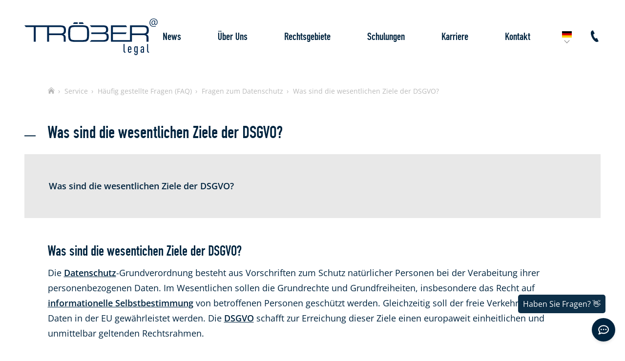

--- FILE ---
content_type: text/html
request_url: https://www.troeber.de/de/service/faq/datenschutz/was-sind-die-wesentlichen-ziele-der-dsgvo/
body_size: 4995
content:
<!DOCTYPE html><!--[if lt IE 7]><html class="no-js lt-ie9 lt-ie8 lt-ie7"> <![endif]-->
<!--[if IE 7]><html class="no-js lt-ie9 lt-ie8"> <![endif]-->
<!--[if IE 8]><html class="no-js lt-ie9"> <![endif]--><!--[if gt IE 8]><!--><html class="no-js" lang="de"><!--<![endif]--><head><meta charset="utf-8"/><title>Was sind die wesentlichen Ziele der DSGVO?</title><meta name="description" content=""/><meta name="viewport" content="width=device-width,initial-scale=1, maximum-scale=1"/><meta name="robots" content="index, follow"/><link rel="canonical" href="https://www.troeber.de/de/service/faq/datenschutz/was-sind-die-wesentlichen-ziele-der-dsgvo/"/><meta property="og:title" content="Was sind die wesentlichen Ziele der DSGVO?"/><meta property="og:description" content=""/><meta property="og:url" content="https://www.troeber.de/de/service/faq/datenschutz/was-sind-die-wesentlichen-ziele-der-dsgvo/"/><meta property="og:image" content="https://www.troeber.de/site/assets/files/1038/troeber-ra_logo-legal-blau-rechtsbuendig.svg"/><meta property="og:image:width" content="100%"/><meta property="og:image:height" content="100%"/><meta property="og:image:alt" content="Was sind die wesentlichen Ziele der DSGVO?"/><meta name="theme-color" content="#00243f"><link rel="stylesheet" href="/site/assets/pwpc/pwpc-a05c7d19fb37bfa86f0e2b0a098d6690901a0ddf.css"><link rel="icon" type="image/x-icon" href="/site/templates/images/favicon.png"></head><body itemscope itemtype="http://schema.org/WebPage" class="is--cached template--content"><div id="site" class="site--wrapper"><div id="site-navigation" class="navigation--wrapper"><div class="navigation--container"><div class="navigation--logo"><div class="logo--wrapper"><a href="https://www.troeber.de/de/" class="logo--link" title="TRÖBER@legal"><img src="https://www.troeber.de/site/assets/files/1038/troeber-ra_logo-legal-blau-rechtsbuendig.svg" class="logo--image"></a></div></div><div class="navigation--actions"><a class="navigation--phone-link" href="tel:+492519759930"><svg xmlns="http://www.w3.org/2000/svg" width="24" height="24" viewBox="0 0 24 24">
                        <path d="M20 22.621l-3.521-6.795c-.008.004-1.974.97-2.064 1.011-2.24 1.086-6.799-7.82-4.609-8.994l2.083-1.026-3.493-6.817-2.106 1.039c-7.202 3.755 4.233 25.982 11.6 22.615.121-.055 2.102-1.029 2.11-1.033z"/>
                    </svg> </a><div class="navigation--language-switch"><input type="checkbox" id="navigation--language-switch-checkbox" class="navigation--language-switch-checkbox"> <label for="navigation--language-switch-checkbox" class="navigation--language-switch-toggle"> <img src="https://www.troeber.de/site/assets/files/1007/deutschland_flagge.20x0.png" alt=""> </label><ul class="navigation--language-switch-list"><li class="navigation--language-switch-item"><a href="/de/service/faq/datenschutz/was-sind-die-wesentlichen-ziele-der-dsgvo/" class="navigation--language-switch-link">Deutsch</a></li><li class="navigation--language-switch-item"><a href="/en/service/faq/datenschutz/was-sind-die-wesentlichen-ziele-der-dsgvo/" class="navigation--language-switch-link">Englisch</a></li></ul></div><div class="navigation--toggle-wrapper"><a href="#navigation" class="navigation--toggle" aria-label="navigation"> <span class="navigation--toggle-line"></span> <span class="navigation--toggle-line"></span> <span class="navigation--toggle-line"></span> </a></div></div><nav class="navigation--list-wrapper" id="navigation"><ul itemscope itemtype="https://schema.org/SiteNavigationElement" class="navigation--list is--menu" role="navigation"><li itemprop="name" class="level--1 has--children navigation--item"><a itemprop="url" class="navigation--link" title="News" href="https://www.troeber.de/de/news/">News</a><ul class="navigation--list is--submenu"><li itemprop="name" class="level--2 navigation--item"><a itemprop="url" class="navigation--link" title="News zum Datenschutzrecht" href="https://www.troeber.de/de/news/datenschutzrecht/">News zum Datenschutzrecht</a></li><li itemprop="name" class="level--2 navigation--item"><a itemprop="url" class="navigation--link" title="News zum gewerblichen Rechtsschutz" href="https://www.troeber.de/de/news/gewerblicher-rechtsschutz/">News zum gewerblichen Rechtsschutz</a></li><li itemprop="name" class="level--2 navigation--item"><a itemprop="url" class="navigation--link" title="Kanzlei-News" href="https://www.troeber.de/de/news/kanzlei-news/">Kanzlei-News</a></li><li itemprop="name" class="level--2 navigation--item"><a itemprop="url" class="navigation--link" title="News zu unseren Events" href="https://www.troeber.de/de/news/events/">News zu unseren Events</a></li></ul></li><li itemprop="name" class="level--1 has--children navigation--item"><a itemprop="url" class="navigation--link" title="Über Uns" href="https://www.troeber.de/de/ueber-uns/">Über Uns</a><ul class="navigation--list is--submenu"><li itemprop="name" class="level--2 navigation--item"><a itemprop="url" class="navigation--link" title="Rechtsanwalt Jörn Tröber" href="https://www.troeber.de/de/ueber-uns/rechtsanwalt/">Rechtsanwalt Jörn Tröber</a></li><li itemprop="name" class="level--2 navigation--item"><a itemprop="url" class="navigation--link" title="Rechtsanwalt Niklas Lange" href="https://www.troeber.de/de/ueber-uns/rechtsanwalt-niklas-lange/">Rechtsanwalt Niklas Lange</a></li><li itemprop="name" class="level--2 navigation--item"><a itemprop="url" class="navigation--link" title="Prof. Dr. jur. Volker Lüdemann" href="https://www.troeber.de/de/ueber-uns/prof-dr-jur-ludemann/">Prof. Dr. jur. Volker Lüdemann</a></li><li itemprop="name" class="level--2 navigation--item"><a itemprop="url" class="navigation--link" title="Rechtsanwältin Christiane Uhlenbrock" href="https://www.troeber.de/de/ueber-uns/rechtsanwaltin-christiane-uhlenbrock/">Rechtsanwältin Christiane Uhlenbrock</a></li><li itemprop="name" class="level--2 navigation--item"><a itemprop="url" class="navigation--link" title="Rechtsanwältin Charlott Plett" href="https://www.troeber.de/de/ueber-uns/rechtsanwaltin-charlott-plett/">Rechtsanwältin Charlott Plett</a></li><li itemprop="name" class="level--2 navigation--item"><a itemprop="url" class="navigation--link" title="Wissenschaftliche MitarbeiterInnen" href="https://www.troeber.de/de/ueber-uns/wissenschaftliche-mitarbeiter/">Wissenschaftliche MitarbeiterInnen</a></li><li itemprop="name" class="level--2 navigation--item"><a itemprop="url" class="navigation--link" title="Office" href="https://www.troeber.de/de/ueber-uns/office/">Office</a></li><li itemprop="name" class="level--2 navigation--item"><a itemprop="url" class="navigation--link" title="Impressionen" href="https://www.troeber.de/de/ueber-uns/impressionen/">Impressionen</a></li></ul></li><li itemprop="name" class="level--1 has--children navigation--item"><a itemprop="url" class="navigation--link" title="Rechtsgebiete" href="https://www.troeber.de/de/rechtsgebiete/">Rechtsgebiete</a><ul class="navigation--list is--submenu"><li itemprop="name" class="level--2 navigation--item"><a itemprop="url" class="navigation--link" title="IT-Recht" href="https://www.troeber.de/de/rechtsgebiete/it-recht/">IT-Recht</a></li><li itemprop="name" class="level--2 navigation--item"><a itemprop="url" class="navigation--link" title="Datenschutzrecht" href="https://www.troeber.de/de/rechtsgebiete/datenschutzrecht/">Datenschutzrecht</a></li><li itemprop="name" class="level--2 navigation--item"><a itemprop="url" class="navigation--link" title="Urheberrecht" href="https://www.troeber.de/de/rechtsgebiete/urheberrecht/">Urheberrecht</a></li><li itemprop="name" class="level--2 navigation--item"><a itemprop="url" class="navigation--link" title="Medien- und Presserecht" href="https://www.troeber.de/de/rechtsgebiete/medienrecht-presserecht/">Medien- und Presserecht</a></li><li itemprop="name" class="level--2 navigation--item"><a itemprop="url" class="navigation--link" title="KI-Recht" href="https://www.troeber.de/de/rechtsgebiete/ki-recht/">KI-Recht</a></li><li itemprop="name" class="level--2 navigation--item"><a itemprop="url" class="navigation--link" title="IT-Sicherheitsrecht" href="https://www.troeber.de/de/rechtsgebiete/it-sicherheitsrecht/">IT-Sicherheitsrecht</a></li><li itemprop="name" class="level--2 navigation--item"><a itemprop="url" class="navigation--link" title="Gewerblicher Rechtsschutz" href="https://www.troeber.de/de/rechtsgebiete/gewerblicher-rechtsschutz/">Gewerblicher Rechtsschutz</a></li></ul></li><li itemprop="name" class="level--1 has--children navigation--item"><a itemprop="url" class="navigation--link" title="Schulungen" href="https://www.troeber.de/de/schulungen/">Schulungen</a><ul class="navigation--list is--submenu"><li itemprop="name" class="level--2 navigation--item"><a itemprop="url" class="navigation--link" title="Schulungen im Datenschutzrecht" href="https://www.troeber.de/de/schulungen/datenschutzrecht/">Schulungen im Datenschutzrecht</a></li><li itemprop="name" class="level--2 navigation--item"><a itemprop="url" class="navigation--link" title="Schulungen im IT-Recht" href="https://www.troeber.de/de/schulungen/it-recht/">Schulungen im IT-Recht</a></li><li itemprop="name" class="level--2 navigation--item"><a itemprop="url" class="navigation--link" title="Schulungen im KI-Recht" href="https://www.troeber.de/de/schulungen/ki-recht/">Schulungen im KI-Recht</a></li></ul></li><li itemprop="name" class="level--1 has--children navigation--item"><a itemprop="url" class="navigation--link" title="Karriere" href="https://www.troeber.de/de/karriere/">Karriere</a><ul class="navigation--list is--submenu"><li itemprop="name" class="level--2 navigation--item"><a itemprop="url" class="navigation--link" title="Anwälte" href="https://www.troeber.de/de/karriere/anwalte/">Anwälte</a></li><li itemprop="name" class="level--2 navigation--item"><a itemprop="url" class="navigation--link" title="Referendare (m/w/d)" href="https://www.troeber.de/de/karriere/referendare/">Referendare (m/w/d)</a></li><li itemprop="name" class="level--2 navigation--item"><a itemprop="url" class="navigation--link" title="Office" href="https://www.troeber.de/de/karriere/office/">Office</a></li><li itemprop="name" class="level--2 navigation--item"><a itemprop="url" class="navigation--link" title="Wissenschaftliche Mitarbeitende (m/w/d)" href="https://www.troeber.de/de/karriere/wissenschaftliche-mitarbeitende/">Wissenschaftliche Mitarbeitende (m/w/d)</a></li></ul></li><li itemprop="name" class="level--1 navigation--item"><a itemprop="url" class="navigation--link" title="Kontakt" href="https://www.troeber.de/de/kontakt/">Kontakt</a></li></ul></nav></div></div><div class="breadcrumb--wrapper"><div class="breadcrumb"><ol itemscope itemtype="http://schema.org/BreadcrumbList" class="breadcrumb--list" id="breadcrumb-inner"><li itemprop="itemListElement" itemscope itemtype="http://schema.org/ListItem" class="breadcrumb--item"><a href="https://www.troeber.de/de/" title="TRÖBER@legal" itemprop="item" class="breadcrumb--link is--home"> <span><svg xmlns="http://www.w3.org/2000/svg" width="24" height="24" viewBox="0 0 24 24"><path d="M12 6.453l9 8.375v9.172h-6v-6h-6v6h-6v-9.172l9-8.375zm12 5.695l-12-11.148-12 11.133 1.361 1.465 10.639-9.868 10.639 9.883 1.361-1.465z"/></svg> <span itemprop="name" style="position:absolute;width:1px;height:1px;overflow:hidden;clip:rect(1px,1px,1px,1px);white-space:nowrap;">Home</span> </span> </a><meta itemprop="position" content="1"/></li><li itemprop="itemListElement" itemscope itemtype="http://schema.org/ListItem" class="breadcrumb--item"><a href="https://www.troeber.de/de/service/" title="Service" itemprop="item" class="breadcrumb--link"> <span itemprop="name">Service</span> </a><meta itemprop="position" content="2"/></li><li itemprop="itemListElement" itemscope itemtype="http://schema.org/ListItem" class="breadcrumb--item"><a href="https://www.troeber.de/de/service/faq/" title="Häufig gestellte Fragen (FAQ)" itemprop="item" class="breadcrumb--link"> <span itemprop="name">Häufig gestellte Fragen (FAQ)</span> </a><meta itemprop="position" content="3"/></li><li itemprop="itemListElement" itemscope itemtype="http://schema.org/ListItem" class="breadcrumb--item"><a href="https://www.troeber.de/de/service/faq/datenschutz/" title="Fragen zum Datenschutz" itemprop="item" class="breadcrumb--link"> <span itemprop="name">Fragen zum Datenschutz</span> </a><meta itemprop="position" content="4"/></li><li itemprop="itemListElement" itemscope itemtype="http://schema.org/ListItem" class="breadcrumb--item" id="breadcrumb-last"><a href="https://www.troeber.de/de/service/faq/datenschutz/was-sind-die-wesentlichen-ziele-der-dsgvo/" title="Was sind die wesentlichen Ziele der DSGVO?" itemprop="item" class="breadcrumb--link breadcrumb--current"> <span itemprop="name">Was sind die wesentlichen Ziele der DSGVO?</span> </a><meta itemprop="position" content="5"/></li></ol></div></div><div id="site-inner"><section class="wrap"><div class="site-content content--wrapper" role="main" itemprop="mainContentOfPage"><h1 class="content--headline"><span class="inner">Was sind die wesentlichen Ziele der DSGVO?</span></h1><div class="content--subline-wrapper"><div class="content--subline-inner"><div class="content--subline"><p>Was sind die wesentlichen Ziele der DSGVO?</p></div></div></div><div class="content-elements"><div class="content-element--wrapper element--text is--container-small is--first is--last" id="was-sind-die-wesentichen-ziele-der-dsgvo-2368"><div class="text--wrapper background--transparent has--image-left"><div class="text--wysiwyg-wrapper"><h2 class="ce--headline">Was sind die wesentichen Ziele der DSGVO? </h2><div class="wysiwyg"><p>Die <a target="_blank" class="is--auto-link" href="https://www.troeber.de/service/glossar/datenschutz/">Datenschutz</a>-Grundverordnung besteht aus Vorschriften zum Schutz natürlicher Personen bei der Verabeitung ihrer personenbezogenen Daten. Im Wesentlichen sollen die Grundrechte und Grundfreiheiten, insbesondere das Recht auf <a target="_blank" class="is--auto-link" href="https://www.troeber.de/de/service/glossar/informationelle-selbstbestimmung/">informationelle Selbstbestimmung</a> von betroffenen Personen geschützt werden. Gleichzeitig soll der freie Verkehr solcher Daten in der EU gewährleistet werden. Die <a target="_blank" class="is--auto-link" href="https://www.troeber.de/de/service/glossar/dsgvo/">DSGVO</a> schafft zur Erreichung dieser Ziele einen europaweit einheitlichen und unmittelbar geltenden Rechtsrahmen.</p></div></div></div></div></div></div></section></div><script type="module">
    import Chatbot from "https://www.troeber.de/site/templates/js/flowise-embed/dist/web.js"
    Chatbot.init({
        chatflowid: "68ad384f-53e3-4c28-b3c9-d4db75ee2712",
        apiHost: "https://fw.troeber.legal",
        chatflowConfig: {
            // topK: 2
        },
        theme: {
            button: {
                backgroundColor: "#00243F",
                right: 20,
                bottom: 20,
                size: 48, // small | medium | large | number
                dragAndDrop: true,
                iconColor: "white",
                customIconSrc: "https://www.troeber.de/site/templates/images/comment-dots.svg?v=1.3",
                autoWindowOpen: {
                    autoOpen: false, //parameter to control automatic window opening
                    openDelay: 20, // Optional parameter for delay time in seconds
                    autoOpenOnMobile: false, //parameter to control automatic window opening in mobile
                    },
            },
            tooltip: {
                showTooltip: true,
                tooltipMessage: 'Haben Sie Fragen? 👋',
                tooltipBackgroundColor: 'rgba(0, 36, 63, 0.95)',
                tooltipTextColor: 'white',
                tooltipFontSize: 16,
            },
            chatWindow: {
                showTitle: true,
                title: 'TRÖBER@ Bot',
                titleAvatarSrc: 'https://www.troeber.de/site/templates/images/comment-dots-small.svg?v=1.2',
                showAgentMessages: false,
                welcomeMessage: 'Hallo! Sie haben Fragen zu unseren Leistungen? Unser TRÖBER@ Bot beantwortet Ihnen gerne automatisiert Fragen zu den Angeboten der Kanzlei. Wie wir Ihre Daten bei der Nutzung des Bots verarbeiten können Sie unserer [Datenschutzerklärung](https://www.troeber.de/de/) entnehmen. Dort finden Sie auch Informationen mit Blick auf die berufliche Verschwiegenheit.',
                errorMessage: 'Da ging leider etwas schief, bitte probieren Sie es später erneut.',
                backgroundColor: "#ffffff",
                backgroundImage: '', // If set, this will overlap the background color of the chat window.
                height: 700,
                width: 400,
                fontSize: 14,
                starterPrompts: [
                  'AGB für mein SaaS-Produkt',
                  'Datenschutzerklärung für Online-Shop',
                  'Onlinewerbung',
                  'Abmahnung',
                ], // It overrides the starter prompts set by the chat flow passed
                starterPromptFontSize: 15,
                clearChatOnReload: false, // If set to true, the chat will be cleared when the page reloads.
                botMessage: {
                    backgroundColor: "rgba(0, 36, 63, 0.04)",
                    textColor: "#303235",
                    showAvatar: true,
                    avatarSrc: "https://www.troeber.de/site/templates/images/robot-troeber-bg.svg?v=1.0",
                },
                userMessage: {
                    backgroundColor: "rgba(0, 36, 63, 0.95)",
                    textColor: "#ffffff",
                    showAvatar: true,
                    avatarSrc: "https://www.troeber.de/site/templates/images/user-troeber-bg.svg?v=1.0",
                },
                textInput: {
                    placeholder: 'Stellen Sie Ihre Frage',
                    backgroundColor: '#ffffff',
                    textColor: '#303235',
                    sendButtonColor: 'rgba(0, 36, 63, 0.95)',
                    maxChars: 300,
                    maxCharsWarningMessage: 'Formulieren Sie gerne kurz und prägnant. Es gibt ein Zeichenlimit von 300 Zeichen.',
                    autoFocus: true, // If not used, autofocus is disabled on mobile and enabled on desktop. true enables it on both, false disables it on both.
                    sendMessageSound: false,
                    // sendSoundLocation: "send_message.mp3", // If this is not used, the default sound effect will be played if sendSoundMessage is true.
                    receiveMessageSound: false,
                    // receiveSoundLocation: "receive_message.mp3", // If this is not used, the default sound effect will be played if receiveSoundMessage is true.
                },
                feedback: {
                    color: '#303235',
                },
                footer: {
                    textColor: '#303235',
                    text: 'Powered by',
                    company: 'TROEBER@ legal AI',
                    companyLink: 'https://www.troeber.de',
                }
            }
        }
    })</script><footer id="site-footer" role="contentinfo" itemscope itemtype="http://schema.org/WPFooter" class="footer--wrapper"><div class="footer--navigation-wrapper"><div class="footer--container"><ul class="footer--navigation-list"><li class="footer--navigation-item"><a href="https://www.troeber.de/de/datenschutz/" class="footer--navigation-link"><span>Datenschutz</span></a></li><li class="footer--navigation-item"><a href="https://www.troeber.de/de/impressum/" class="footer--navigation-link"><span>Impressum</span></a></li><li class="footer--navigation-item"><a href="https://www.troeber.de/de/service/" class="footer--navigation-link"><span>Service</span></a></li></ul><div class="footer--navigation-actions"><div class="footer--social"><a href="https://www.facebook.com/troeber.kanzlei" target="_blank"> <span class="icon ui-facebook"></span> <span class="icon ui-facebook-blue"></span> </a> <a href="https://www.instagram.com/troeber_legal/" target="_blank"><span class="icon ui-instagram"></span></a> <a href="https://www.xing.com/companies/tröberrechtsanwälte" target="_blank"><span class="icon ui-xing"></span></a> <a href="https://www.linkedin.com/company/tröber" target="_blank"><span class="icon ui-linkedin"></span></a></div><a href="#" class="footer--to-top"></a></div></div></div><div class="footer--container"><div class="footer--main"><div class="footer--social"><a href="https://www.facebook.com/troeber.kanzlei" target="_blank"> <span class="icon ui-facebook"></span> <span class="icon ui-facebook-blue"></span> </a> <a href="https://www.instagram.com/troeber_legal/" target="_blank"><span class="icon ui-instagram"></span></a> <a href="https://www.xing.com/companies/tröberrechtsanwälte" target="_blank"><span class="icon ui-xing"></span></a> <a href="https://www.linkedin.com/company/tröber" target="_blank"><span class="icon ui-linkedin"></span></a></div><div class="footer--main-flex"><div class="footer--logo-wrapper img--wrapper"><a href="https://www.troeber.de/de/" class="logo" title="TRÖBER@legal"> <img class="footer--logo" src="https://www.troeber.de/site/assets/files/1038/troeber-ra_logo-legal-blau-rechtsbuendig.svg" alt=""> </a></div><div itemscope itemtype="http://schema.org/LocalBusiness" class="footer--business-contact"><span itemprop="name">Tröber&nbsp;Rechtsanwaltskanzlei</span> <span class="divider"></span><div itemprop="address" itemscope itemtype="http://schema.org/PostalAddress"><span itemprop="streetAddress">Am&nbsp;Mittelhafen&nbsp;10</span> <span class="divider"></span> <span itemprop="postalCode">D-48155&nbsp;</span> <span itemprop="addressLocality">Münster</span> <span itemprop="addressCountry">DE</span></div><span class="divider"></span> <a href="tel:+492519759930"><span itemprop="telephone">+49&nbsp;251&nbsp;-&nbsp;975&nbsp;993-0</span></a><meta itemprop="image" content="https://www.troeber.de/site/assets/files/1038/troeber-ra_logo-legal-blau-rechtsbuendig.svg"></div></div></div></div></footer></div><script src="/site/assets/pwpc/pwpc-bce1aa4a596ae45ae64a68543b9496a46a2c9d0d.js" language="JavaScript" type="application/javascript" async></script></body></html>

--- FILE ---
content_type: text/css
request_url: https://www.troeber.de/site/assets/pwpc/pwpc-a05c7d19fb37bfa86f0e2b0a098d6690901a0ddf.css
body_size: 10671
content:
@charset "UTF-8";@font-face{font-display:swap;font-family:"Open Sans";font-style:normal;font-weight:900;src:url(../../templates/fonts/open-sans/open-sans-v34-latin-700.eot);src:url(../../templates/fonts/open-sans/open-sans-v34-latin-700.eot?#iefix) format("embedded-opentype"),url(../../templates/fonts/open-sans/open-sans-v34-latin-700.woff2) format("woff2"),url(../../templates/fonts/open-sans/open-sans-v34-latin-700.woff) format("woff"),url(../../templates/fonts/open-sans/open-sans-v34-latin-700.ttf) format("truetype")}@font-face{font-display:swap;font-family:"Open Sans";font-style:normal;font-weight:600;src:url(../../templates/fonts/open-sans/open-sans-v34-latin-600.eot);src:url(../../templates/fonts/open-sans/open-sans-v34-latin-600.eot?#iefix) format("embedded-opentype"),url(../../templates/fonts/open-sans/open-sans-v34-latin-600.woff2) format("woff2"),url(../../templates/fonts/open-sans/open-sans-v34-latin-600.woff) format("woff"),url(../../templates/fonts/open-sans/open-sans-v34-latin-600.ttf) format("truetype")}@font-face{font-display:swap;font-family:"Open Sans";font-style:normal;font-weight:400;src:url(../../templates/fonts/open-sans/open-sans-v34-latin-regular.eot);src:url(../../templates/fonts/open-sans/open-sans-v34-latin-regular.eot?#iefix) format("embedded-opentype"),url(../../templates/fonts/open-sans/open-sans-v34-latin-regular.woff2) format("woff2"),url(../../templates/fonts/open-sans/open-sans-v34-latin-regular.woff) format("woff"),url(../../templates/fonts/open-sans/open-sans-v34-latin-regular.ttf) format("truetype")}@font-face{font-display:swap;font-family:"Open Sans";font-style:normal;font-weight:300;src:url(../../templates/fonts/open-sans/open-sans-v35-latin-300.woff2) format("woff2")}@font-face{font-display:swap;font-family:"EngschriftDIND";font-style:normal;font-weight:bold;src:url(../../templates/fonts/2FD1E3_0_0.eot);src:url(../../templates/fonts/2FD1E3_0_0.eot?#iefix) format("embedded-opentype"),url(../../templates/fonts/2FD1E3_0_0.woff2) format("woff2"),url(../../templates/fonts/2FD1E3_0_0.woff) format("woff"),url(../../templates/fonts/2FD1E3_0_0.ttf) format("truetype")}*,*:before,*:after{box-sizing:border-box}*:focus,*:active,*:before:focus,*:before:active,*:after:focus,*:after:active{outline:0;box-shadow:none}html{height:100.1%}body{height:100%;margin:0;font-family:"Open Sans",sans-serif;font-weight:400;font-size:14px;line-height:1.75;color:#00243F;background-color:#fff;-webkit-font-smoothing:antialiased;-moz-osx-font-smoothing:grayscale}@media screen and (min-width:1920px){body{font-size:14px}}@media print{body{zoom:75%;-ms-zoom:75%}}@media (min-width:1000px){body{font-size:18px}}@media screen and (min-width:1000px) and (min-width:1920px){body{font-size:18px}}article,aside,details,figcaption,figure,footer,header,hgroup,main,nav,section,summary{display:block}audio,canvas,progress,video{display:inline-block;vertical-align:baseline}[hidden],template{display:none}a{background:transparent;color:#000;text-decoration:none}a:hover,a:focus{outline:none}img{display:block;max-width:100%;max-height:100%;border:0;width:auto;height:auto}small{font-size:80%}p{margin:0 0 20px}p:last-child{margin-bottom:0}hr{display:block;height:1px;margin:25px auto;border:0;background-color:#00243F}.container{margin:0 auto;padding:0 25px;max-width:1730px}.container::after{content:"";display:table;clear:both}.wysiwyg>*:first-child{margin-top:0}.wysiwyg>*:last-child{margin-bottom:0}.wysiwyg a{color:#00243F;font-weight:600;text-decoration:underline}.wysiwyg a:hover{color:#B9B9B9}.wysiwyg ul.ul--checked,.wysiwyg ol.ul--checked{padding:0}.wysiwyg ul.ul--checked li,.wysiwyg ol.ul--checked li{position:relative;padding:0 0 0 30px;list-style-type:none}.wysiwyg ul.ul--checked li+li,.wysiwyg ol.ul--checked li+li{margin-top:5px}.wysiwyg ul.ul--checked li:before,.wysiwyg ol.ul--checked li:before{position:absolute;top:0;left:0;content:"";background-image:url(/site/templates/images/ui/svg/check.svg);background-size:contain;display:block;width:20px;height:20px;margin:1px 8px 0 0}@media (min-width:1000px){.wysiwyg ul.ul--checked li:before,.wysiwyg ol.ul--checked li:before{margin:4px 10px 0 0;width:22px;height:22px}}.is--muted{color:#B9B9B9}h1,h2,h3,h4,h5,h6,.h1,.h2,.h3,.h4,.h5,.h6{line-height:1.2;margin:0 0 10px;padding:0;font-weight:600;font-family:"EngschriftDIND",sans-serif;-webkit-font-smoothing:antialiased}h1,.h1{font-size:47px;font-size:calc(18px + 1.5104166667vw)}@media screen and (min-width:1920px){h1,.h1{font-size:47px}}h2,.h2{font-size:38px;font-size:calc(18px + 1.0416666667vw)}@media screen and (min-width:1920px){h2,.h2{font-size:38px}}@media (min-width:1260px){h2,.h2{margin-bottom:25px}}h3,.h3{font-size:30px;font-size:calc(18px + .625vw)}@media screen and (min-width:1920px){h3,.h3{font-size:30px}}.content--headline{line-height:1;padding-left:50px;position:relative}@media (min-width:720px){.content--headline{padding-left:50px}}@media (min-width:1260px){.content--headline{padding:0;margin-bottom:20px}.content--headline .inner{max-width:1185px;width:100%;padding:0 50px;margin:0 auto;display:block}}.content--headline:before{content:"";height:2px;background-color:#00243F;width:40px;margin-right:10px;display:inline-block;transform:translateY(-380%);line-height:0;position:absolute;left:0;bottom:0}@media (min-width:1260px){.content--headline:before{transform:translateY(-580%);margin:0;margin-left:50px;width:calc((100vw - 1185px - 50px) / 2)}}@media (min-width:1730px){.content--headline:before{width:247.5px}}.site--wrapper{position:relative;display:flex;flex-direction:column;height:100%;padding-top:50px}.content--wrapper{display:block;width:100%;max-width:1730px;padding:50px 0;margin:0 auto}.content-element--wrapper{max-width:1730px;width:100%}.content-element--wrapper+.content-element--wrapper{margin-top:50px}.content-element--wrapper.has--margin-top{margin-top:50px}.content-element--wrapper.element--text.is--container-small:not(.content--subline-wrapper+.content-elements>.content-element--wrapper.element--text.is--container-small){padding-left:50px}.content--subline{font-weight:600}.content--subline-wrapper{position:relative;color:#00243F;margin:0 0 20px;background-color:#E8E8E8}@media (min-width:1000px){.content--subline-wrapper{margin:25px 50px 50px}}.content--subline-inner{max-width:1185px;padding:20px;margin:0 auto;hyphens:auto;position:relative;z-index:1}@media (min-width:1260px){.content--subline-inner{padding:50px}}.content--subline-background{position:absolute;width:100%;height:100%;top:0;left:0;opacity:.1;z-index:0}.navigation--actions{display:flex;justify-content:end;align-items:center}.navigation--language-switch{text-align:center;margin-left:10px}.navigation--language-switch-toggle{width:50px;height:50px;vertical-align:bottom;display:flex;flex-direction:column;align-items:center;justify-content:center}.navigation--language-switch-toggle:after{content:"";margin-top:2px;border-right:1px solid #818181;border-bottom:1px solid #818181;width:8px;height:8px;display:block;transform:rotate(45deg)}.navigation--language-switch-checkbox{display:none}.navigation--language-switch img{max-width:20px}.navigation--phone-link{position:relative;right:0;display:block;margin-left:auto;line-height:1}.navigation--phone-link svg{fill:#00243F}.navigation--toggle{position:relative;display:block;width:50px;height:50px}.navigation--toggle-line{position:absolute;left:13px;height:2px;width:24px;background:#00243F;display:block;transition:0.5s;transform-origin:center}.navigation--toggle-line:nth-child(1){top:18px}.navigation--toggle-line:nth-child(2){top:24px}.navigation--toggle-line:nth-child(3){top:30px}.navigation--is-active .navigation--toggle-line:nth-child(1){transform:translateY(6px) rotate(-45deg)}.navigation--is-active .navigation--toggle-line:nth-child(2){opacity:0}.navigation--is-active .navigation--toggle-line:nth-child(3){transform:translateY(-6px) rotate(45deg)}.navigation--wrapper{position:fixed;top:0;left:0;width:100%;height:50px;background-color:#fff;z-index:1000}.navigation--wrapper.navigation--is-slim{box-shadow:0 0 10px rgba(0,0,0,.1)}.navigation--container{display:flex;align-items:center;justify-content:space-between;width:100%;max-width:1730px;margin:0 auto}.navigation--logo{display:block;height:50px;padding:5px 0 5px 10px;width:auto}.navigation--logo .logo--link{display:block;height:35px}.navigation--logo .logo--image{height:100%}.navigation--list{display:block;padding:25px 20px 50px;margin:0;list-style:none;height:100%;overflow:auto}.navigation--list-wrapper{position:fixed;top:50px;left:0;width:100%;height:100%;background-color:#fff;-webkit-transform:translateX(-100%);-moz-transform:translateX(-100%);-ms-transform:translateX(-100%);-o-transform:translateX(-100%);transform:translateX(-100%);-webkit-transition:transform 0.5s;-moz-transition:transform 0.5s;-ms-transition:transform 0.5s;-o-transition:transform 0.5s;transition:transform 0.5s}.navigation--list-wrapper.is--active,.navigation--is-active .navigation--list-wrapper{-webkit-transition:transform 0.5s;-moz-transition:transform 0.5s;-ms-transition:transform 0.5s;-o-transition:transform 0.5s;transition:transform 0.5s;-webkit-transform:translateX(0);-moz-transform:translateX(0);-ms-transform:translateX(0);-o-transform:translateX(0);transform:translateX(0)}.navigation--list.is--submenu{display:none;position:fixed;top:0;left:0;width:100%;height:100%;background-color:#fff}.navigation--list.is--submenu.is--open{display:block}.level--1>.navigation--list.is--submenu{z-index:100}.level--2>.navigation--list.is--submenu{z-index:200}.level--3>.navigation--list.is--submenu{z-index:300}.level--4>.navigation--list.is--submenu{z-index:400}.level--5>.navigation--list.is--submenu{z-index:500}.level--6>.navigation--list.is--submenu{z-index:600}.level--7>.navigation--list.is--submenu{z-index:700}.level--8>.navigation--list.is--submenu{z-index:800}.navigation--item{display:block;position:relative;margin:0;padding:0;list-style:none}.navigation--link{display:block;width:100%;padding:5px 0;color:#00243F;font-family:"EngschriftDIND",sans-serif;-webkit-font-smoothing:antialiased;font-size:25px;font-size:calc(18px + .3645833333vw)}@media screen and (min-width:1920px){.navigation--link{font-size:25px}}.is--submenu .navigation--link:hover{color:#00243F}.navigation--faux-item:first-child{padding:0 10px;margin-bottom:10px;font-size:14px;background-color:#E8E8E8}@media screen and (min-width:1920px){.navigation--faux-item:first-child{font-size:14px}}.navigation--faux-link,.navigation--faux-back{display:block;width:100%;font-weight:600;padding:5px 0}.header--wrapper{display:block;width:100%;margin:0 auto;position:relative;max-width:100%;padding:0}.header--wrapper .tns-nav{display:none}.header--item{position:relative}.header--item+.header--item{display:none}.header--item-caption-wrapper{background-color:#00243F;color:#fff;padding:20px 0}.header--item-caption-headline{font-size:38px;font-size:calc(18px + 1.0416666667vw);font-family:"EngschriftDIND",sans-serif;margin-bottom:10px;line-height:1.1;padding:0 50px;-webkit-font-smoothing:antialiased}@media screen and (min-width:1920px){.header--item-caption-headline{font-size:38px}}.header--item-caption-text{padding:0 50px}.header--item-caption-link{display:inline-block;margin-top:20px;color:#fff;line-height:1;font-family:"EngschriftDIND",sans-serif;font-size:38px;font-size:calc(18px + 1.0416666667vw);-webkit-font-smoothing:antialiased;height:25px;transition:0.25s}@media screen and (min-width:1920px){.header--item-caption-link{font-size:38px}}.header--item-caption-link:before{display:inline-block;content:"";height:2px;width:40px;background-color:#fff;margin-right:5px;transition:0.25s}.header--item-caption-link:after{margin-left:5px;width:12px;height:12px;border-top:2px solid #fff;border-right:2px solid #fff;display:inline-block;content:"";transform:rotate(45deg)}.header--item-caption-link:hover{color:#fff}.header--item-caption-link:hover:before{width:50px}.header--image{display:block;width:100%;height:auto}.footer--wrapper{margin-top:auto;background-color:#00243F}.footer--container{max-width:1730px;margin:0 auto;padding:0 20px;width:100%;display:flex;justify-content:space-between;align-items:center}@media (min-width:1000px){.footer--container{padding:0 50px}}.footer--navigation-wrapper{height:50px;background-color:#B9B9B9;color:#fff}.footer--navigation-list{display:flex;padding:0;margin:0;list-style:none;justify-content:start}.footer--navigation-item+.footer--navigation-item:before{content:"|";margin:0 1px 0 5px}.footer--navigation-link{font-size:14px;color:#fff}@media screen and (min-width:1920px){.footer--navigation-link{font-size:14px}}.footer--navigation-link:hover{text-decoration:underline}.footer--to-top{width:50px;height:50px;flex-shrink:0;background-color:#00243F;display:flex;justify-content:center;align-items:center}.footer--to-top:after{width:13px;height:13px;border-top:2px solid #fff;border-right:2px solid #fff;display:inline-block;content:"";transform:rotate(-45deg) translate(-25%,25%)}.footer--social{display:none}.footer--main .footer--social{display:block;margin-top:20px;text-align:center}.footer--social a{display:inline-block;height:25px;width:25px;vertical-align:middle;margin-right:10px}.footer--social .icon{display:inherit;background-size:contain;background-repeat:no-repeat;width:100%;height:100%}.footer--social .ui-facebook{background-image:url([data-uri]);display:none}.footer--social .ui-instagram{background-image:url([data-uri])}.footer--social .ui-facebook-blue{background-image:url([data-uri])}.footer--social .ui-xing{background-image:url([data-uri])}.footer--social .ui-linkedin{background-image:url([data-uri])}.footer--main{width:100%}.footer--main-flex{padding:50px 0;color:#fff}.footer--main-flex a{color:#fff}.footer--logo{width:100%;filter:brightness(0) invert(1);max-height:80px;margin:0 auto}.footer--business-contact{margin:50px 0 0;text-align:center;white-space:nowrap}.footer--business-contact .divider{display:block}.footer--business-contact a:hover{text-decoration:underline}@media (min-width:720px){.site--wrapper{padding-top:70px}}@media (min-width:1000px){.site--wrapper{padding-top:150px}}@media (min-width:1000px){.content--wrapper{padding:50px 0 100px}}.content-element--wrapper{padding:0 20px}@media (min-width:1000px){.content-element--wrapper{padding:0 50px}}.content-element--wrapper>.content-element--wrapper{padding:0}@media (min-width:1000px){.content-element--wrapper+.content-element--wrapper{margin-top:75px}.content-element--wrapper.element--text+.content-element--wrapper.element--text{margin-top:40px}.content-element--wrapper.is--container-small{padding:0 50px;max-width:1185px;margin-left:auto;margin-right:auto}}@media (min-width:1260px){.content-element--wrapper+.content-element--wrapper{margin-top:100px}}@media screen and (min-width:1000px){.navigation--actions{order:3}}.navigation--language-switch{z-index:102;position:relative}.navigation--language-switch-checkbox:checked~.navigation--language-switch-list{display:block}.navigation--language-switch-toggle{cursor:pointer}.navigation--highlighted .navigation--language-switch-toggle{color:#fff}.navigation--language-switch-list{display:block;padding:0;margin:0;list-style:none;display:none;position:absolute;top:50px;left:50%;transform:translateX(-50%);padding:5px;line-height:1.75;background-color:#E8E8E8}.navigation--language-switch-link{font-size:18px;font-family:"EngschriftDIND",sans-serif;padding:2px 20px;display:block;color:#00243F}@media screen and (min-width:1920px){.navigation--language-switch-link{font-size:18px}}.navigation--language-switch-link:hover{background-color:#00243F;color:#fff}@media (min-width:720px){.navigation--language-switch{margin-left:20px}}@media screen and (min-width:1000px){.navigation--language-switch{order:3;margin:0 0 0 25px}}@media (min-width:1260px){.navigation--language-switch{margin:0 0 0 50px}.navigation--language-switch:hover .navigation--language-switch-list{display:block}}@media screen and (min-width:1000px){.navigation--phone-link{order:4;margin:0 0 0 20px}}@media (min-width:720px){.navigation--toggle-wrapper{margin-left:10px}}@media screen and (min-width:1000px){.navigation--toggle-wrapper{display:none}}@media (min-width:720px){.navigation--wrapper{height:70px}}@media (min-width:1000px){.navigation--wrapper{height:150px;transition:height 0.3s}.navigation--wrapper.navigation--is-slim{height:90px}}@media (min-width:1000px){.navigation--container{padding:25px;height:100%;transition:padding 0.3s}.navigation--container .navigation--logo,.navigation--container .logo--image{transition:height 0.3s}.navigation--is-slim>.navigation--container{padding:12.5px 25px}.navigation--is-slim>.navigation--container .navigation--logo,.navigation--is-slim>.navigation--container .logo--image{height:50px}}@media (min-width:1260px){.navigation--container{padding:25px 50px}.navigation--is-slim>.navigation--container{padding:12.5px 50px}}@media (min-width:720px){.navigation--logo{padding:10px 0 10px 10px;height:70px}.navigation--logo .logo--link{height:50px}}@media screen and (min-width:1000px){.navigation--logo{padding:0}}@media (min-width:1000px){.navigation--logo{height:75px}.navigation--logo .logo--link{height:75px}}@media (min-width:720px){.navigation--list-wrapper{top:70px}}@media screen and (min-width:1000px){.navigation--list-wrapper{display:block;position:relative;left:auto;top:auto;height:auto;width:auto;margin-left:auto;background-color:transparent;-webkit-transition:none;-moz-transition:none;-ms-transition:none;-o-transition:none;transition:none;-webkit-transform:none;-moz-transform:none;-ms-transform:none;-o-transform:none;transform:none}}@media screen and (min-width:1000px){.navigation--list{display:flex;align-items:center;padding:0;overflow:visible;height:auto}.navigation--list.is--submenu{position:absolute;width:300px;height:auto;padding:10px;top:100%;left:0;background-color:#E8E8E8;box-shadow:0 10px 10px -5px rgba(0,0,0,.1)}.level--1>.navigation--list.is--submenu{top:100%;left:50%;transform:translateX(-50%)}.level--1>.navigation--list.is--submenu.is--left{left:100%;transform:translateX(-100%)}.level--2>.navigation--list.is--submenu{top:0;left:100%}.level--2>.navigation--list.is--submenu.is--left{left:auto;right:100%}.level--3>.navigation--list.is--submenu{top:0;left:100%}.is--left .level--3>.navigation--list.is--submenu{left:auto;right:100%;top:0}}@media screen and (min-width:1000px){.navigation--item.level--1~.navigation--item.level--1{margin-left:50px}}@media (min-width:1260px){.navigation--item.level--1~.navigation--item.level--1{margin-left:75px}}@media screen and (min-width:1000px){.navigation--item{display:flex;width:100%;align-items:center}.navigation--item:after{position:absolute;left:50%;transform:translateX(-50%);bottom:0;height:0;width:20px;content:"";background-color:#00243F}.navigation--item.is--current:after,.navigation--item:hover:after,.navigation--item.is--parent:after{height:2px}.is--submenu .navigation--item.is--current:after,.is--submenu .navigation--item:hover:after,.is--submenu .navigation--item.is--parent:after{height:0}.is--submenu .navigation--item.is--current,.is--submenu .navigation--item:hover,.is--submenu .navigation--item.is--parent{font-weight:600}.is--submenu .navigation--item:hover:after{display:none}.navigation--item:hover>.is--submenu{display:block}}@media screen and (min-width:1000px){.level--1>.navigation--link{white-space:nowrap}}@media screen and (min-width:1000px){.is--submenu .navigation--link{font-weight:400}.is--submenu .navigation--link:hover{background-color:#00243F;color:#fff}}.navigation--link.is--current,.is--parent>.navigation--link{color:#818181}@media screen and (min-width:1000px){.navigation--link.is--current,.is--parent>.navigation--link{color:#00243F}}@media screen and (min-width:1000px){.is--submenu .navigation--link{font-size:18px;text-align:center}}@media screen and (min-width:1000px) and (min-width:1920px){.is--submenu .navigation--link{font-size:18px}}.navigation--faux-link{text-align:center;border-bottom:1px solid #00243F;margin-bottom:10px;font-weight:600;font-family:"EngschriftDIND",sans-serif;color:#00243F;font-size:30px;font-size:calc(18px + .625vw)}@media screen and (min-width:1920px){.navigation--faux-link{font-size:30px}}@media screen and (min-width:1000px){.navigation--faux-back{display:none}}.breadcrumb--wrapper{display:none}@media (min-width:720px){.breadcrumb--wrapper{display:block;width:100%;max-width:1185px;margin:25px auto 0;padding:0 20px}}@media (min-width:1000px){.breadcrumb--wrapper{padding:0 50px}}.breadcrumb--list{display:flex;flex-wrap:nowrap;padding:0;margin:0;font-size:0;list-style:none;overflow-x:auto}.breadcrumb--item{position:relative;display:inline-block;padding:0;margin:0;list-style:none;white-space:nowrap}.breadcrumb--item+.breadcrumb--item{position:relative;padding-left:20px}.breadcrumb--item+.breadcrumb--item:before{position:absolute;top:0;left:7px;content:"›";color:#B9B9B9;font-size:14px}@media screen and (min-width:1920px){.breadcrumb--item+.breadcrumb--item:before{font-size:14px}}.breadcrumb--link{display:inline-block;vertical-align:middle;color:#B9B9B9;font-size:14px}@media screen and (min-width:1920px){.breadcrumb--link{font-size:14px}}.breadcrumb--link:hover{color:#00243F}.breadcrumb--link svg{width:14px;margin-top:-2px;fill:#B9B9B9}.breadcrumb--link svg:hover{fill:#00243F}.breadcrumb--current{display:inline-block;vertical-align:middle;font-size:14px}@media screen and (min-width:1920px){.breadcrumb--current{font-size:14px}}@media (min-width:720px){.header--wrapper .tns-nav{padding-top:0;display:block;position:absolute;right:20px;top:50%;left:auto;transform:translateY(-50%)}.header--wrapper .tns-nav button{margin-bottom:10px;display:block;padding:0;width:16px;height:16px;border:1px solid #fff;background-color:#fff}.header--wrapper .tns-nav button.tns-nav-active{background-color:#00243F}}@media (min-width:1730px){.header--wrapper .tns-nav{right:50px}}@media (min-width:720px){.header--item-caption-wrapper{position:absolute;top:0;left:50%;width:50%;height:100%;z-index:100;background-color:rgba(0,36,63,.9)}}@media (min-width:720px){.header--item-caption-inner{position:absolute;bottom:50px}}@media (min-width:1260px){.header--item-caption-inner{bottom:75px}}@media (min-width:1730px){.header--item-caption-inner{width:765px;bottom:100px}}@media (min-width:1260px){.header--item-caption-headline{padding:0 75px;margin-bottom:25px}}@media (min-width:720px){.header--item-caption-text{text-overflow:ellipsis;overflow:hidden;display:-webkit-box;-webkit-line-clamp:7;-webkit-box-orient:vertical}}@media (min-width:1260px){.header--item-caption-text{padding:0 75px;display:block}}@media (min-width:720px){.header--item-caption-link{margin-top:25px;font-size:38px;font-size:calc(18px + 1.0416666667vw)}.header--item-caption-link:after{transform:rotate(45deg) translateY(-25%)}}@media screen and (min-width:720px) and (min-width:1920px){.header--item-caption-link{font-size:38px}}@media (min-width:1260px){.header--item-caption-link{margin-top:50px}.header--item-caption-link:before{width:60px;margin-right:10px}.header--item-caption-link:after{width:15px;height:15px}.header--item-caption-link:hover:before{width:70px}}@media (min-width:720px){.footer--navigation-actions{display:flex;align-items:center}}@media (min-width:720px){.footer--social{display:block}.footer--main .footer--social{display:none}.footer--social a{margin-right:25px;transition:0.25s}.footer--social a:hover{transform:scale(1.25)}.footer--social .ui-facebook{display:block}.footer--social .ui-facebook-blue{display:none}}@media (min-width:1000px){.footer--main-flex{display:flex;align-items:center;justify-content:space-between}}@media (min-width:1000px){.footer--logo-wrapper{margin-right:50px}}@media (min-width:1000px){.footer--business-contact{display:flex;margin:0;font-size:14px;letter-spacing:1px}.footer--business-contact [itemprop="address"]{display:flex}.footer--business-contact .divider{display:inline}.footer--business-contact .divider:before{content:"•";margin:0 7px}}@media screen and (min-width:1000px) and (min-width:1920px){.footer--business-contact{font-size:14px}}@media (min-width:1260px){.footer--business-contact{font-size:18px}}@media screen and (min-width:1260px) and (min-width:1920px){.footer--business-contact{font-size:18px}}.footer--to-top:hover{background-color:#818181}.blog--header{margin-bottom:50px}.pagination--wrapper{position:relative;height:50px;line-height:20px;padding:0 50px;margin-top:60px;display:flex;justify-content:center;align-items:center}.pagination--list{display:flex;padding:0;margin:0;list-style:none;padding:0;margin:0;align-items:center;justify-content:center}.pagination--item{padding:5px 2px}@media (min-width:720px){.pagination--item{padding:5px}}.pagination--link{display:block;width:25px;height:25px;line-height:25px;text-align:center;background-color:#B9B9B9;color:#fff;font-family:"EngschriftDIND",sans-serif}@media (min-width:720px){.pagination--link{width:35px;height:35px;line-height:35px}}.pagination--link.is--active{background-color:#00243F;color:#fff}.pagination--link:hover{background-color:#00243F;color:#fff}.pagination--pager{width:35px;height:35px;color:#818181;display:flex;align-items:center;justify-content:center}.pagination--pager.is--next{right:0}.pagination--pager.is--next:after{content:"";width:12px;height:12px;display:inline-block;border-top:2px solid #00243F;border-right:2px solid #00243F;transform:rotate(45deg)}.pagination--pager.is--prev{left:0}.pagination--pager.is--prev:after{content:"";width:12px;height:12px;display:inline-block;border-left:2px solid #00243F;border-bottom:2px solid #00243F;transform:rotate(45deg)}.pagination--pager-icon{position:absolute;top:50%;left:50%;margin-top:2px;transform:translate(-50%,-50%)}.training--wrapper{padding:0 20px}@media (min-width:1000px){.training--wrapper{padding:0 50px;max-width:1185px;margin:0 auto}}.training--subline{font-size:26px;font-size:calc(18px + .4166666667vw);line-height:1.5;font-weight:600}@media screen and (min-width:1920px){.training--subline{font-size:26px}}.training--list{padding:0;margin:50px 0}@media (min-width:1000px){.training--list{margin:50px auto 75px}}@media (min-width:1260px){.training--list{margin:50px auto 100px}}.training--item{list-style-type:none;display:flex;flex-direction:column;padding:10px 20px}@media (min-width:720px){.training--item{flex-direction:row;justify-content:space-between}}@media (min-width:1000px){.training--item{padding:20px 50px}}.training--item:nth-child(odd){background-color:#F7F7F7}.training--property{font-weight:900;flex-shrink:0}@media (min-width:720px){.training--property{padding-right:25px}}@media (min-width:720px){.training--value{max-width:66.66%;width:100%;flex-shrink:1}}.content-elements+.glossary{margin-top:25px}.glossary--list{margin:0 0 25px;padding:0}.glossary--item{list-style-type:none;background-color:#E8E8E8;transition:0.25s}.glossary--item+.glossary--item{margin-top:10px}.glossary--item:hover .glossary--link,.glossary--item:hover .glossary--link::after,.glossary--item.is--active .glossary--link,.glossary--item.is--active .glossary--link::after{color:#fff}.glossary--item:hover .glossary--link,.glossary--item.is--active .glossary--link{background:#00243F}.glossary--headline{font-size:38px;font-size:calc(18px + 1.0416666667vw);font-family:"EngschriftDIND",sans-serif;font-weight:600;list-style-type:none}@media screen and (min-width:1920px){.glossary--headline{font-size:38px}}.glossary--item+.glossary--headline{margin-top:25px}.glossary--link{display:flex;justify-content:space-between;align-items:center;padding:5px}@media (min-width:720px){.glossary--link{padding:10px 20px}}.is--active .glossary--link{color:#fff}.is--active .glossary--link .label{font-weight:900}.glossary--link:after{content:"+";display:inline-block;color:#00243F;font-size:30px;font-size:calc(18px + .625vw);line-height:1}@media screen and (min-width:1920px){.glossary--link:after{font-size:30px}}.is--active .glossary--link:after{content:"−";color:#fff}.glossary--content{overflow:hidden;max-height:0;transition:max-height 0.25s}.glossary--text{padding:5px}@media (min-width:720px){.glossary--text{padding:10px 20px}}.glossary--popup-item{position:absolute;z-index:999;background-color:#00243F;color:#fff;padding:10px 15px;font-size:14px;max-width:500px;hyphens:auto}@media screen and (min-width:1920px){.glossary--popup-item{font-size:14px}}.glossary--popup-item:after{position:absolute;top:100%;left:50%;transform:translateX(-50%);width:20px;height:10px;display:block;content:"";background-color:#00243F;clip-path:polygon(0 0,100% 0,50% 100%)}.glossary--popup-item.is--underneath:after{top:auto;bottom:100%;clip-path:polygon(50% 0,100% 100%,0 100%)}*,*:before,*:after{box-sizing:border-box}*:focus,*:active,*:before:focus,*:before:active,*:after:focus,*:after:active{outline:0;box-shadow:none}html{height:100.1%}body{height:100%;margin:0;font-family:"Open Sans",sans-serif;font-weight:400;font-size:14px;line-height:1.75;color:#00243F;background-color:#fff;-webkit-font-smoothing:antialiased;-moz-osx-font-smoothing:grayscale}@media screen and (min-width:1920px){body{font-size:14px}}@media print{body{zoom:75%;-ms-zoom:75%}}@media (min-width:1000px){body{font-size:18px}}@media screen and (min-width:1000px) and (min-width:1920px){body{font-size:18px}}article,aside,details,figcaption,figure,footer,header,hgroup,main,nav,section,summary{display:block}audio,canvas,progress,video{display:inline-block;vertical-align:baseline}[hidden],template{display:none}a{background:transparent;color:#000;text-decoration:none}a:hover,a:focus{outline:none}img{display:block;max-width:100%;max-height:100%;border:0;width:auto;height:auto}small{font-size:80%}p{margin:0 0 20px}p:last-child{margin-bottom:0}hr{display:block;height:1px;margin:25px auto;border:0;background-color:#00243F}.container{margin:0 auto;padding:0 25px;max-width:1730px}.container::after{content:"";display:table;clear:both}.wysiwyg>*:first-child{margin-top:0}.wysiwyg>*:last-child{margin-bottom:0}.wysiwyg a{color:#00243F;font-weight:600;text-decoration:underline}.wysiwyg a:hover{color:#B9B9B9}.wysiwyg ul.ul--checked,.wysiwyg ol.ul--checked{padding:0}.wysiwyg ul.ul--checked li,.wysiwyg ol.ul--checked li{position:relative;padding:0 0 0 30px;list-style-type:none}.wysiwyg ul.ul--checked li+li,.wysiwyg ol.ul--checked li+li{margin-top:5px}.wysiwyg ul.ul--checked li:before,.wysiwyg ol.ul--checked li:before{position:absolute;top:0;left:0;content:"";background-image:url(/site/templates/images/ui/svg/check.svg);background-size:contain;display:block;width:20px;height:20px;margin:1px 8px 0 0}@media (min-width:1000px){.wysiwyg ul.ul--checked li:before,.wysiwyg ol.ul--checked li:before{margin:4px 10px 0 0;width:22px;height:22px}}.is--muted{color:#B9B9B9}h1,h2,h3,h4,h5,h6,.h1,.h2,.h3,.h4,.h5,.h6{line-height:1.2;margin:0 0 10px;padding:0;font-weight:600;font-family:"EngschriftDIND",sans-serif;-webkit-font-smoothing:antialiased}h1,.h1{font-size:47px;font-size:calc(18px + 1.5104166667vw)}@media screen and (min-width:1920px){h1,.h1{font-size:47px}}h2,.h2{font-size:38px;font-size:calc(18px + 1.0416666667vw)}@media screen and (min-width:1920px){h2,.h2{font-size:38px}}@media (min-width:1260px){h2,.h2{margin-bottom:25px}}h3,.h3{font-size:30px;font-size:calc(18px + .625vw)}@media screen and (min-width:1920px){h3,.h3{font-size:30px}}.content--headline{line-height:1;padding-left:50px;position:relative}@media (min-width:720px){.content--headline{padding-left:50px}}@media (min-width:1260px){.content--headline{padding:0;margin-bottom:20px}.content--headline .inner{max-width:1185px;width:100%;padding:0 50px;margin:0 auto;display:block}}.content--headline:before{content:"";height:2px;background-color:#00243F;width:40px;margin-right:10px;display:inline-block;transform:translateY(-380%);line-height:0;position:absolute;left:0;bottom:0}@media (min-width:1260px){.content--headline:before{transform:translateY(-580%);margin:0;margin-left:50px;width:calc((100vw - 1185px - 50px) / 2)}}@media (min-width:1730px){.content--headline:before{width:247.5px}}@media (min-width:1000px){.form--wrapper.has--text{display:flex}}.form--text{margin-bottom:25px}.form--inner-wrapper{margin:-20px -20px 0;display:flex;flex-wrap:wrap}.form--input{display:block;width:100%;height:40px;line-height:20px;padding:10px;font-size:16px;font-size:1rem;font-family:"Open Sans",sans-serif;font-weight:400;color:#00243F;background-color:#fff;border:1px solid #00243F}@media (min-width:720px){.form--input{font-size:18px;font-size:1.125rem}}@media (min-width:720px){.form--input{height:50px}}.form--input:focus{outline:0;box-shadow:none;color:#00243F}.form--input::placeholder,.form--input:-ms-input-placeholder,.form--input::-ms-input-placeholder{color:#B9B9B9;opacity:1}.form--input.selection--none{color:#B9B9B9}.form--input.is--file{border:0;padding:0;width:auto}.form--input-wrapper{padding:20px 20px 0;width:100%;line-height:1}@media (min-width:1000px){.form--input-wrapper{padding:50px 20px 0}}@media (min-width:720px){footer.form--input-wrapper{display:flex;justify-content:space-between;padding-top:20px}}@media (min-width:1000px){footer.form--input-wrapper{padding-top:50px}}.form--input-label{display:inline-block;margin-bottom:10px;font-weight:900;color:#00243F}@media (min-width:1000px){.form--input-width-1-4{width:25%}.form--input-width-1-3{width:33.33%}.form--input-width-1-2{width:50%}.form--input-width-2-3{width:66.66%}.form--input-width-3-4{width:75%}}.form--button{position:relative;display:block;height:50px;max-width:360px;padding:0 25px;font-size:30px;font-size:calc(18px + .625vw);font-family:"EngschriftDIND",sans-serif;font-weight:600;color:#fff;border:0;background-color:#00243F;background-image:none;cursor:pointer;margin:0 0 0 auto}@media screen and (min-width:1920px){.form--button{font-size:30px}}.form--button:after{margin-left:25px;width:12px;height:12px;border-top:2px solid #fff;border-right:2px solid #fff;display:inline-block;content:"";transform:rotate(45deg)}@media (min-width:1260px){.form--button:after{transform:rotate(45deg) translateY(-25%)}}.form--button:disabled{background-color:#B9B9B9;opacity:.5;cursor:auto}.form--button:hover{background-color:#B9B9B9}.form--button-wrapper{margin-top:20px}@media (min-width:720px){.form--button-wrapper{margin-top:0}}.form--checkbox-wrapper #privacy-checkbox{width:0;margin:0;border:0;overflow:hidden;position:absolute}.form--checkbox-wrapper .label-wrapper{position:relative}.form--checkbox-wrapper .label-wrapper .checked{display:none}.form--checkbox-wrapper .label-wrapper .unchecked{width:25px;height:25px;border:1px solid #00243F;display:inline-block;vertical-align:bottom;margin-right:10px}@media (min-width:1000px){.form--checkbox-wrapper .label-wrapper .unchecked{vertical-align:sub}}.form--checkbox-wrapper #privacy-checkbox:checked+.label-wrapper .checked{display:inline-block;position:absolute;line-height:22px;left:7px;top:0}.form--checkbox-wrapper .label a{color:#00243F;font-weight:900}.form--checkbox-wrapper .label a:hover{color:#818181}::placeholder,:-ms-input-placeholder,::-ms-input-placeholder{color:#B9B9B9;opacity:1}select.form--select option{font-size:16px;font-size:1rem;font-family:inherit;font-weight:400;color:#00243F}@media (min-width:720px){select.form--select option{font-size:18px;font-size:1.125rem}}textarea.form--textarea{max-width:100%;height:150px;min-height:100px}input,button,textarea{font-family:"Open Sans",sans-serif;font-size:18px}@media screen and (min-width:1920px){input,button,textarea{font-size:18px}}.text--wrapper.background--lightgrey{background-color:#E8E8E8}.text--image-wrapper{margin-bottom:25px}@media (min-width:720px){.text--image-wrapper{width:33.3%;flex-shrink:0}.background--lightgrey.has--image-left .text--image-wrapper,.background--lightgrey.has--image-right .text--image-wrapper{margin:50px 50px 25px}.has--image-left .text--image-wrapper{order:10;float:left;margin-right:50px}.has--image-right .text--image-wrapper{order:30;float:right;margin-left:50px}}.text--image-wrapper .tns-nav{text-align:center;margin-top:10px}.text--image-wrapper .tns-nav button{padding:0;width:15px;height:15px;border-radius:50%;border:2px solid #B9B9B9;margin:0 3px;background-color:transparent}.text--image-wrapper .tns-nav button.tns-nav-active{background-color:#B9B9B9}@media (min-width:720px){.background--lightgrey .text--image{height:100%;object-fit:cover}}.text--wysiwyg-wrapper{order:20;flex-grow:1}.background--lightgrey .text--wysiwyg-wrapper{padding:20px}@media (min-width:720px){.background--lightgrey .text--wysiwyg-wrapper{padding:50px}}.text--wysiwyg-wrapper .ce--headline{margin-bottom:10px}.teaser--items.is--tiles-layout{display:flex;flex-wrap:wrap;margin:0 -5px}@media (min-width:720px){.teaser--items.is--tiles-layout{margin:-10px}}@media (min-width:1000px){.teaser--items.is--tiles-layout{margin:-25px}}.teaser--item{width:100%}.teaser--item+.teaser--item{margin-top:25px}@media (min-width:720px){.is--tiles-layout .teaser--item+.teaser--item{margin-top:0}}.is--tiles-layout .teaser--item{padding:0 5px}.is--list-layout .teaser--item{background-color:#E8E8E8}.teaser--item.is--showall-button{background-color:#00243F}@media (min-width:720px){.is--tiles-layout .teaser--item{width:33.33%;padding:10px}}@media (min-width:1000px){.is--tiles-layout .teaser--item{padding:25px}}.teaser--item-link{display:flex;justify-content:space-between;align-items:center;padding:20px}@media (min-width:1000px){.teaser--item-link{padding:50px}.is--showall-button .teaser--item-link{padding:25px 50px}}.teaser--item-link:hover:after{transform:rotate(45deg) translate(50%,-50%)}.teaser--item-link:after{flex-shrink:0;margin-left:5px;width:12px;height:12px;border-top:2px solid #00243F;border-right:2px solid #00243F;display:inline-block;content:"";transition:0.25s;transform:rotate(45deg)}.is--showall-button .teaser--item-link:after{border-top-color:#fff;border-right-color:#fff}@media (min-width:720px){.teaser--item-link:after{transform:rotate(45deg)}}@media (min-width:1000px){.teaser--item-link:after{width:30px;height:30px;border-top-width:3px;border-right-width:3px}}.teaser--headline{display:block;font-family:"EngschriftDIND",sans-serif;font-weight:600;line-height:1.25;color:#00243F;font-size:38px;font-size:calc(18px + 1.0416666667vw);-webkit-font-smoothing:antialiased}@media screen and (min-width:1920px){.teaser--headline{font-size:38px}}.is--showall-button .teaser--headline{line-height:1;color:#fff}.is--tiles-layout .teaser--headline{margin-top:10px}@media (min-width:1260px){.is--tiles-layout .teaser--headline{margin-top:25px}}.is--tiles-layout .teaser--headline:before{display:inline-block;content:"";height:2px;width:40px;background-color:#00243F;margin-right:5px;transition:0.25s}@media (min-width:1260px){.is--tiles-layout .teaser--headline:before{width:60px;margin-right:10px}}.is--tiles-layout .teaser--headline-icon:after{margin-left:5px;width:12px;height:12px;border-top:2px solid #00243F;border-right:2px solid #00243F;display:inline-block;content:"";transform:rotate(45deg)}@media (min-width:720px){.is--tiles-layout .teaser--headline-icon:after{transform:rotate(45deg) translateY(-25%)}}@media (min-width:1260px){.is--tiles-layout .teaser--headline-icon:after{width:15px;height:15px}}.teaser--headline:hover:before{width:50px}@media (min-width:1260px){.teaser--headline:hover:before{width:70px}}.teaser--image{display:block;width:100%;height:auto;transition:0.25s}.teaser--image:hover{transform:scale(1.05)}.teaser--image-link{position:relative;display:block}.teaser--image-link.no--image{position:relative;padding-top:62.5%;background-repeat:repeat-x;background-image:linear-gradient(45deg,rgba(255,255,255,0),rgba(232,232,232,.5));box-shadow:inset 0 0 50px rgba(185,185,185,.3)}.teaser--image-link.no--image>*{position:absolute;top:50%;left:50%;max-width:70%;max-height:70%;transform:translate(-50%,-60%)}.teaser--image-wrapper{overflow:hidden;-webkit-background-size:50%;background-size:50%;background-repeat:no-repeat;background-position:center}.teaser--text{margin-top:10px;color:#00243F;line-height:1.5;padding-right:10px;display:inline-block}@media (min-width:1000px){.teaser--text{padding-right:40px}}.teaser--category-wrapper{color:#00243F}.logobanner--list{list-style-type:none;display:flex;justify-content:center;align-items:center;flex-wrap:wrap;margin:-20px;padding:0}@media (min-width:720px){.logobanner--list{justify-content:space-between}}.logobanner--item{max-width:33.33%;padding:20px}@media (min-width:720px){.logobanner--item{max-width:16.66%}}.logobanner--image{margin:0 auto}.note--wrapper{padding:20px;color:#fff;display:flex;flex-wrap:wrap}@media (min-width:720px){.note--wrapper{flex-wrap:nowrap;padding:50px}}@media (min-width:1730px){.note--wrapper{padding:75px}}.note--wrapper.note-blue{background-color:#00243F}.note--wrapper.note-blue a{color:#fff;text-decoration:underline}.note--wrapper.note-grey{background-color:#B9B9B9}.note--wrapper.note-lightgrey{background-color:#E8E8E8;color:#00243F}.note--content{width:100%;text-align:center}@media (min-width:720px){.note--content{text-align:left}}.note--headline{margin-bottom:0;font-family:"EngschriftDIND",sans-serif}@media (min-width:1000px){.note--headline{margin-bottom:20px}}@media (min-width:1730px){.note--headline{font-size:30px;font-size:calc(18px + .625vw)}}@media screen and (min-width:1730px) and (min-width:1920px){.note--headline{font-size:30px}}.note--icon{margin:0 auto;width:70px;height:70px}.note-blue .note--icon,.note-grey .note--icon{filter:brightness(0) invert(1)}@media (min-width:720px){.note--icon{width:100%;height:auto;max-width:150px;max-height:150px}}.note--icon-wrapper{width:100%;margin-bottom:20px}@media (min-width:720px){.note--icon-wrapper{width:20%;margin:0;padding:0 50px 0 0}}@media (min-width:1730px){.note--icon-wrapper{padding:0 75px 0 0}}.cta--wrapper{background-color:#E8E8E8;display:flex;flex-direction:column-reverse}@media (min-width:720px){.cta--wrapper{flex-direction:row}}.cta--headline{margin-bottom:10px}.cta--text-wrapper{padding:20px}@media (min-width:720px){.cta--text-wrapper{width:66.66%;flex-shrink:0;flex-grow:1;padding:50px}}@media (min-width:1260px){.cta--text-wrapper{padding:50px 75px}}.cta--image{background-size:cover;background-repeat:no-repeat;background-position:center;width:100%;padding-top:75%}@media (min-width:720px){.cta--image{padding-top:0;flex-grow:0}}.cta--link{margin-top:10px;display:inline-block;font-size:30px;font-size:calc(18px + .625vw);font-family:"EngschriftDIND",sans-serif;color:#00243F;line-height:1;transform:translateX(50px/-2.5)}@media screen and (min-width:1920px){.cta--link{font-size:30px}}@media (min-width:720px){.cta--link{margin-top:25px;font-size:38px;font-size:calc(18px + 1.0416666667vw);transform:translateX(50px/-1)}}@media screen and (min-width:720px) and (min-width:1920px){.cta--link{font-size:38px}}@media (min-width:1260px){.cta--link{margin-top:50px;transform:translateX(-75px)}}.cta--link:before{display:inline-block;content:"";height:2px;width:40px;background-color:#00243F;margin-right:10px;transition:0.25s}@media (min-width:1260px){.cta--link:before{width:60px;margin-right:15px}}.cta--link:after{margin-left:5px;width:12px;height:12px;border-top:2px solid #00243F;border-right:2px solid #00243F;display:inline-block;content:"";transform:rotate(45deg)}@media (min-width:720px){.cta--link:after{transform:rotate(45deg) translateY(-25%)}}@media (min-width:1260px){.cta--link:after{width:15px;height:15px}}.cta--link:hover:before{width:50px}@media (min-width:1260px){.cta--link:hover:before{width:70px}}.gallery--wrapper{display:flex;flex-wrap:wrap;margin:-6.25px}@media (min-width:720px){.gallery--wrapper{margin:-12.5px}}@media (min-width:1000px){.gallery--wrapper{margin:-25px}}.gallery--item{width:50%;padding:6.25px}@media (min-width:720px){.gallery--item{padding:12.5px}}@media (min-width:1000px){.gallery--item{width:33.3%;padding:25px}}.gallery--link{display:block}.gallery--image{display:block;width:100%;height:auto}.contents--wrapper{display:inline-block;padding:25px;background-color:#E8E8E8}@media (min-width:1000px){.contents--wrapper{min-width:400px}}.text--wrapper>.contents--wrapper{margin-bottom:25px}@media (min-width:720px){.text--wrapper>.contents--wrapper{margin-bottom:0}.text--wrapper>.contents--wrapper.is--left{float:left;margin:0 50px 20px 0}.text--wrapper>.contents--wrapper.is--right{float:right;margin:0 0 20px 50px}}.contents--headline{font-weight:900;margin-bottom:10px}.contents--list{padding:0 20px;margin:0}.contents--link{color:#00243F}.contents--link:hover{text-decoration:underline}.downloads--item{background-color:#E8E8E8}.downloads--item+.downloads--item{margin-top:25px}.downloads--item-content{max-width:90%}.downloads--item-link{display:flex;justify-content:space-between;align-items:center;padding:20px}@media (min-width:1000px){.downloads--item-link{padding:50px}.is--showall-button .downloads--item-link{padding:25px 50px}}.downloads--item-link:hover .downloads--headline,.downloads--item-link:hover .downloads--size{color:#00243F}.downloads--item-link:hover .downloads--icon svg{fill:#00243F}.downloads--headline{font-family:"EngschriftDIND",sans-serif;font-weight:600;line-height:1;color:#818181;font-size:38px;font-size:calc(18px + 1.0416666667vw);-webkit-font-smoothing:antialiased;transition:0.25s;overflow:hidden;max-width:100%}@media screen and (min-width:1920px){.downloads--headline{font-size:38px}}.downloads--headline-inner{display:inline-block;overflow:hidden;max-width:100%;text-overflow:ellipsis}.downloads--size{transition:0.25s;color:#818181}.downloads--icon svg{fill:#818181;transition:0.25s}.googlemaps{position:relative;background-color:#F7F7F7}.map-note{display:none;position:absolute;top:50%;left:50%;text-align:center;transform:translate(-50%,-50%)}[data-src]~.map-note{display:block}.map-note-accept{display:block;width:220px;line-height:20px;padding:10px;margin:20px auto;font-size:22px;font-family:"EngschriftDIND",sans-serif;color:#fff;background-color:#00243F;border:0;cursor:pointer}.map-note-accept:hover{background-color:#818181}.map-iframe{width:100%;height:400px}@media (min-width:768px){.map-iframe{height:300px}}@media (min-width:996px){.map-iframe{height:350px}}@media (min-width:1220px){.map-iframe{height:400px}}.comparisons--wrapper .button--arrow{position:relative;right:0;top:0;margin:0 0 10px auto}:hover>.comparisons--wrapper .button--arrow{fill:currentColor}:hover>.comparisons--wrapper .button--arrow:hover{cursor:pointer;fill:#00243F}.comparisons--wrapper .button--arrow.is--bottom{margin:10px 0 0 auto}@media (min-width:720px){.comparisons--comparisons-wrapper{display:flex;overflow:auto;margin:-5px}}.comparison--main{background-color:#E8E8E8;padding:20px}@media (min-width:720px){.comparison--main{height:100%}}.comparison--comparison{display:flex;flex-direction:column}.comparison--comparison+.comparison--comparison{margin-top:10px}@media (min-width:720px){.comparison--comparison{width:50%;padding:5px}.comparison--comparison+.comparison--comparison{margin-top:0}}@media (min-width:1000px){.comparison--comparison{width:33.33%}}.comparison--title{font-size:30px;font-size:calc(18px + .625vw);background-color:#00243F;color:#fff;text-align:center;font-weight:600;height:50px;line-height:50px;padding:0 10px}@media screen and (min-width:1920px){.comparison--title{font-size:30px}}@media (min-width:1000px){.comparison--title{height:auto;line-height:unset;padding:5px 10px}}.comparison--description{margin-bottom:10px}@media (min-width:1000px){.comparison--description{margin-bottom:20px}}.comparison--items{margin:0;padding:0}.comparison--items-headline{font-weight:600}.comparison--item{list-style-type:none;margin:5px 0;display:flex}.comparison--item:before{flex-shrink:0;display:inline-block;content:"";background-image:url(/site/templates/images/ui/svg/check.svg);background-size:contain;width:20px;height:20px;margin:1px 5px 0 0}@media (min-width:1000px){.comparison--item:before{margin:5px 8px 0 0;width:22px;height:22px}}.author--wrapper+.author--wrapper{margin-top:25px}@media (min-width:720px){.author--wrapper{display:flex;flex-direction:row-reverse}.author--wrapper+.author--wrapper{margin-top:50px}}.author--image{width:100%;height:100%;object-fit:cover}@media (min-width:720px){.author--image-wrapper{flex-shrink:0;width:33.33%;max-width:440px}}.author--text-wrapper{background-color:#E8E8E8;padding:20px}@media (min-width:720px){.author--text-wrapper{width:100%;flex-shrink:1}}@media (min-width:1000px){.author--text-wrapper{padding:50px}}.author--text-headline{font-size:38px;font-size:calc(18px + 1.0416666667vw);font-family:"EngschriftDIND",sans-serif;margin-bottom:10px;line-height:1.2}@media screen and (min-width:1920px){.author--text-headline{font-size:38px}}@media (min-width:720px){.author--text-headline{margin-bottom:20px}}.author--email{margin-top:20px;font-weight:600}.author--email-link{color:#00243F}.author--email-link:hover{text-decoration:underline}@media (min-width:720px){.experts--wrapper{display:flex;flex-wrap:wrap;margin:-20px}}.expert--wrapper+.expert--wrapper{margin-top:25px}@media (min-width:720px){.expert--wrapper{display:flex;flex-direction:row-reverse;width:50%;padding:20px}.expert--wrapper+.expert--wrapper{margin-top:0}}.expert--text-wrapper{background-color:#E8E8E8;padding:20px}@media (min-width:720px){.expert--text-wrapper{width:100%;flex-shrink:1}}@media (min-width:1000px){.expert--text-wrapper{padding:50px}}.expert--text-headline{font-size:38px;font-size:calc(18px + 1.0416666667vw);font-family:"EngschriftDIND",sans-serif;margin-bottom:10px;line-height:1.2}@media screen and (min-width:1920px){.expert--text-headline{font-size:38px}}@media (min-width:720px){.expert--text-headline{margin-bottom:20px}}.expert--email{margin-top:20px;font-weight:600}.expert--email-link{color:#00243F}.expert--email-link:hover{text-decoration:underline}.expert--link{margin-top:10px;display:inline-block;font-size:30px;font-size:calc(18px + .625vw);font-family:"EngschriftDIND",sans-serif;color:#00243F;line-height:1;transform:translateX(50px/-2.5)}@media screen and (min-width:1920px){.expert--link{font-size:30px}}@media (min-width:720px){.expert--link{margin-top:25px;font-size:38px;font-size:calc(18px + 1.0416666667vw)}}@media screen and (min-width:720px) and (min-width:1920px){.expert--link{font-size:38px}}@media (min-width:1260px){.expert--link{margin-top:50px;transform:translateX(50px/-1)}}.expert--link:before{display:inline-block;content:"";height:2px;width:40px;background-color:#00243F;margin-right:10px;transition:0.25s}@media (min-width:1260px){.expert--link:before{width:60px;margin-right:15px}}.expert--link:after{margin-left:5px;width:12px;height:12px;border-top:2px solid #00243F;border-right:2px solid #00243F;display:inline-block;content:"";transform:rotate(45deg)}@media (min-width:720px){.expert--link:after{transform:rotate(45deg) translateY(-25%)}}@media (min-width:1260px){.expert--link:after{width:15px;height:15px}}.expert--link:hover:before{width:50px}@media (min-width:1260px){.expert--link:hover:before{width:70px}}.tns-outer{padding:0!important}.tns-outer [hidden]{display:none!important}.tns-outer [aria-controls],.tns-outer [data-action]{cursor:pointer}.tns-slider{-webkit-transition:all 0s;-moz-transition:all 0s;transition:all 0s}.tns-slider>.tns-item{-webkit-box-sizing:border-box;-moz-box-sizing:border-box;box-sizing:border-box}.tns-horizontal.tns-subpixel{white-space:nowrap}.tns-horizontal.tns-subpixel>.tns-item{display:inline-block;vertical-align:top;white-space:normal}.tns-horizontal.tns-no-subpixel:after{content:"";display:table;clear:both}.tns-horizontal.tns-no-subpixel>.tns-item{float:left}.tns-horizontal.tns-carousel.tns-no-subpixel>.tns-item{margin-right:-100%}.tns-no-calc{position:relative;left:0}.tns-gallery{position:relative;left:0;min-height:1px}.tns-gallery>.tns-item{position:absolute;left:-100%;-webkit-transition:transform 0s,opacity 0s;-moz-transition:transform 0s,opacity 0s;transition:transform 0s,opacity 0s}.tns-gallery>.tns-slide-active{position:relative;left:auto!important}.tns-gallery>.tns-moving{-webkit-transition:all 0.25s;-moz-transition:all 0.25s;transition:all 0.25s}.tns-autowidth{display:inline-block}.tns-lazy-img{-webkit-transition:opacity 0.6s;-moz-transition:opacity 0.6s;transition:opacity 0.6s;opacity:.6}.tns-lazy-img.tns-complete{opacity:1}.tns-ah{-webkit-transition:height 0s;-moz-transition:height 0s;transition:height 0s}.tns-ovh{overflow:hidden}.tns-visually-hidden{position:absolute;left:-10000em}.tns-transparent{opacity:0;visibility:hidden}.tns-fadeIn{opacity:1;filter:alpha(opacity=100);z-index:0}.tns-normal,.tns-fadeOut{opacity:0;filter:alpha(opacity=0);z-index:-1}.tns-vpfix{white-space:nowrap}.tns-vpfix>div,.tns-vpfix>li{display:inline-block}.tns-t-subp2{margin:0 auto;width:310px;position:relative;height:10px;overflow:hidden}.tns-t-ct{width:2333.3333333333%;width:-webkit-calc(100% * 70 / 3);width:-moz-calc(100% * 70 / 3);width:calc(100% * 70 / 3);position:absolute;right:0}.tns-t-ct:after{content:"";display:table;clear:both}.tns-t-ct>div{width:1.4285714286%;width:-webkit-calc(100% / 70);width:-moz-calc(100% / 70);width:calc(100% / 70);height:10px;float:left}#baguetteBox-overlay{display:none;opacity:0;position:fixed;overflow:hidden;top:0;left:0;width:100%;height:100%;z-index:1000000;background-color:#fff;background-color:rgba(255,255,255,.8);transition:opacity 0.5s ease}#baguetteBox-overlay.visible{opacity:1}#baguetteBox-overlay .full-image{display:inline-block;position:relative;width:100%;height:100%;text-align:center}#baguetteBox-overlay .full-image figure{display:inline;margin:0;height:100%}#baguetteBox-overlay .full-image img{display:inline-block;width:auto;height:auto;max-height:100%;max-width:100%;vertical-align:middle;box-shadow:0 0 8px rgba(0,0,0,.6)}#baguetteBox-overlay .full-image figcaption{display:block;position:absolute;bottom:0;width:100%;text-align:center;line-height:1.8;white-space:normal;color:#ccc;background-color:#000;background-color:rgba(0,0,0,.6);font-family:sans-serif}#baguetteBox-overlay .full-image:before{content:"";display:inline-block;height:50%;width:1px;margin-right:-1px}#baguetteBox-slider{position:absolute;left:0;top:0;height:100%;width:100%;white-space:nowrap;transition:left 0.4s ease,transform 0.4s ease}#baguetteBox-slider.bounce-from-right{animation:bounceFromRight 0.4s ease-out}#baguetteBox-slider.bounce-from-left{animation:bounceFromLeft 0.4s ease-out}@keyframes bounceFromRight{0%{margin-left:0}50%{margin-left:-30px}100%{margin-left:0}}@keyframes bounceFromLeft{0%{margin-left:0}50%{margin-left:30px}100%{margin-left:0}}.baguetteBox-button#next-button,.baguetteBox-button#previous-button{top:50%;top:calc(50% - 30px);width:44px;height:60px}.baguetteBox-button{position:absolute;cursor:pointer;outline:none;padding:0;margin:0;border:0;border-radius:15%;background-color:transparent;color:#ddd;font:1.6em sans-serif;transition:background-color 0.4s ease;opacity:.5;transition:opacity 0.15s}.baguetteBox-button:focus,.baguetteBox-button:hover{background-color:transparent;opacity:1;transition:opacity 0.15s}.baguetteBox-button#next-button{right:2%}.baguetteBox-button#previous-button{left:2%}.baguetteBox-button#close-button{top:20px;right:2%;right:calc(2% + 6px);width:30px;height:30px}.baguetteBox-button svg{position:absolute;left:0;top:0}.baguetteBox-spinner{width:40px;height:40px;display:inline-block;position:absolute;top:50%;left:50%;margin-top:-20px;margin-left:-20px}.baguetteBox-double-bounce1,.baguetteBox-double-bounce2{width:100%;height:100%;border-radius:50%;background-color:#fff;opacity:.6;position:absolute;top:0;left:0;animation:bounce 2s infinite ease-in-out}.baguetteBox-double-bounce2{animation-delay:-1s}@keyframes bounce{0%,100%{transform:scale(0)}50%{transform:scale(1)}}

--- FILE ---
content_type: image/svg+xml
request_url: https://www.troeber.de/site/templates/images/comment-dots.svg?v=1.3
body_size: 1107
content:
<?xml version="1.0" encoding="UTF-8" standalone="no"?>
<!DOCTYPE svg PUBLIC "-//W3C//DTD SVG 1.1//EN" "http://www.w3.org/Graphics/SVG/1.1/DTD/svg11.dtd">
<svg width="100%" height="100%" viewBox="0 0 512 512" version="1.1" xmlns="http://www.w3.org/2000/svg" xmlns:xlink="http://www.w3.org/1999/xlink" xml:space="preserve" xmlns:serif="http://www.serif.com/" style="fill-rule:evenodd;clip-rule:evenodd;stroke-linejoin:round;stroke-miterlimit:2;">
    <!--! Font Awesome Free 6.6.0 by @fontawesome - https://fontawesome.com License - https://fontawesome.com/license/free (Icons: CC BY 4.0, Fonts: SIL OFL 1.1, Code: MIT License) Copyright 2024 Fonticons, Inc. -->
    <g transform="matrix(0.7733,0,0,0.7733,57.9191,57.9965)">
        <path d="M168.2,384.9C153.2,379.5 136.5,381.8 123.6,391.3C115.4,397.3 101.3,406.1 84.2,414C89.8,399.3 94.1,382.7 95.5,364.6C96.5,351.7 92.2,338.9 83.7,329.1C60.4,302.8 48,272 48,240C48,160.5 131.3,80 256,80C380.7,80 464,160.5 464,240C464,319.5 380.7,400 256,400C224.4,400 194.7,394.5 168.2,384.9ZM26.3,423.8C24.7,426.5 23,429.2 21.2,431.9L20.9,432.4C19.3,434.7 17.7,437 16.1,439.3C12.6,444 8.8,448.6 4.8,452.8C0.2,457.4 -1.1,464.2 1.4,470.2C3.9,476.2 9.7,480.1 16.2,480.1C21.3,480.1 26.4,479.8 31.5,479.3L32.2,479.2C36.6,478.7 41,478.1 45.4,477.3C46.2,477.2 47,477 47.8,476.8C65.6,473.3 82.7,467.3 97.9,460.7C120.8,450.7 140.3,438.8 152.2,430.1C184,441.6 219.2,448 256.3,448C397.7,448 512.3,354.9 512.3,240C512.3,125.1 397.4,32 256,32C114.6,32 0,125.1 0,240C0,285.1 17.7,326.8 47.7,360.9C45.8,385.4 36.3,407.2 26.3,423.8ZM144,272C161.555,272 176,257.555 176,240C176,222.445 161.555,208 144,208C126.445,208 112,222.445 112,240C112,257.555 126.445,272 144,272ZM288,240C288,222.445 273.555,208 256,208C238.445,208 224,222.445 224,240C224,257.555 238.445,272 256,272C273.555,272 288,257.555 288,240ZM368,272C385.555,272 400,257.555 400,240C400,222.445 385.555,208 368,208C350.445,208 336,222.445 336,240C336,257.555 350.445,272 368,272Z" style="fill:white;fill-rule:nonzero;"/>
    </g>
</svg>


--- FILE ---
content_type: image/svg+xml
request_url: https://www.troeber.de/site/assets/files/1038/troeber-ra_logo-legal-blau-rechtsbuendig.svg
body_size: 2635
content:
<?xml version="1.0" encoding="UTF-8"?><svg id="Ebene_2" xmlns="http://www.w3.org/2000/svg" viewBox="0 0 555 152.35"><defs><style>.cls-1,.cls-2{fill:#002750;}.cls-2{fill-rule:evenodd;}</style></defs><g id="Ebene_1-2"><path class="cls-1" d="m541.97,21.59h-.1c-1.02,3.31-3.01,4.97-5.99,4.97-1.91,0-3.44-.71-4.6-2.11-1.16-1.4-1.75-3.3-1.75-5.68,0-3.14.81-5.76,2.41-7.84,1.61-2.08,3.72-3.12,6.34-3.12,1,0,1.89.26,2.68.77.78.52,1.29,1.16,1.51,1.95h.09c.03-.39.1-1.19.21-2.4h2.62c-.66,7.67-.98,11.57-.98,11.71,0,2.89.83,4.33,2.49,4.33,1.5,0,2.75-.81,3.75-2.44.99-1.62,1.49-3.73,1.49-6.33,0-3.83-1.21-6.95-3.63-9.37-2.42-2.42-5.77-3.63-10.06-3.63s-7.55,1.45-10.25,4.35c-2.7,2.89-4.06,6.51-4.06,10.85s1.28,7.73,3.86,10.35c2.57,2.62,6.03,3.93,10.38,3.93,3.44,0,6.38-.57,8.82-1.71v2.59c-2.41,1.03-5.42,1.55-9.02,1.55-5.07,0-9.15-1.53-12.24-4.58-3.1-3.06-4.65-7.06-4.65-11.99s1.62-9.32,4.87-12.68c3.25-3.35,7.4-5.03,12.46-5.03,4.73,0,8.64,1.4,11.75,4.22,3.11,2.81,4.65,6.48,4.65,11,0,3.31-.81,6.03-2.45,8.15-1.63,2.12-3.63,3.19-5.98,3.19-3.05,0-4.58-1.66-4.6-4.97h0Zm-3.73-11.36c-1.72,0-3.12.82-4.19,2.46-1.06,1.65-1.6,3.69-1.6,6.12,0,1.64.36,2.94,1.08,3.88.72.95,1.67,1.42,2.87,1.42,1.72,0,3.09-.86,4.11-2.58,1-1.72,1.51-4,1.51-6.83,0-2.98-1.26-4.47-3.78-4.47h0Z"/><path class="cls-1" d="m509.71,48.23c0-5.3-1.26-8.75-3.77-10.34-2.51-1.6-6.66-2.4-12.43-2.4h-45.34v26.69h45.54c5.98,0,10.14-.93,12.48-2.8,2.34-1.87,3.51-5.59,3.51-11.16h0Zm8.56.51c0,6.11-.9,10.31-2.7,12.58-1.8,2.28-3.78,3.63-7.91,4.63,3.33,1.27,4.22,1.77,6.18,3.42,1.95,1.65,3.21,4.5,3.21,8.71v18.44h-8.15v-15.08c0-5.03-1.07-8.35-3.21-9.98-2.14-1.63-5.86-2.45-11.16-2.45h-46.36v27.51h-8.25V28.57h55.32c8.22,0,14.11,1.38,17.68,4.13,3.57,2.75,5.35,8.1,5.35,16.05h0Z"/><polygon class="cls-1" points="425.81 57.91 422.23 64.74 368.85 64.74 368.85 89.7 440.51 89.7 440.51 96.53 360.6 96.53 360.6 28.57 423.22 28.57 427.95 35.5 368.85 35.5 368.85 57.91 425.81 57.91 425.81 57.91"/><polygon class="cls-1" points="38.96 96.53 38.96 35.5 5.91 35.5 0 28.57 95.3 28.57 95.3 35.5 47.21 35.5 47.21 96.53 38.96 96.53 38.96 96.53"/><polygon class="cls-2" points="243.3 15.6 227.52 15.6 227.5 22.23 247.41 22.23 243.3 15.6 243.3 15.6"/><path class="cls-1" d="m208.18,89.7l17.58.31h8.47c4.84,0,9.71-.24,14.62-.71,4.91-.48,8.15-2.09,9.76-4.84,1.6-2.75,2.4-6.88,2.4-12.38v-13.96c0-4.28-.17-8-.51-11.16-.34-3.16-1.09-5.57-2.24-7.23-1.16-1.67-2.67-2.75-4.53-3.26-1.87-.51-3.77-.85-5.71-1.02-1.94-.17-3.99-.26-6.16-.26l-16-.31-15.79.31c-7.74,0-12.84,1-15.28,3.02-2.45,2-3.67,6.76-3.67,14.26l-.31,10.22v5.01c0,8.59.92,14.4,2.75,17.44,1.85,3.04,6.72,4.55,14.62,4.55h0Zm-1.78-61.85h30.06c14.13,0,23.18,1.89,27.15,5.66,3.97,3.77,5.96,12.55,5.96,26.34v4.59c0,4.89-.29,10.04-.87,15.44s-2.51,9.56-5.81,12.48c-3.29,2.92-8.24,4.38-14.83,4.38-2.04.2-4.63.34-7.79.41-3.16.07-6.16.1-9.02.1h-17.01c-4.14,0-8.13-.2-11.97-.61-3.84-.41-7.07-1.15-9.68-2.26-2.61-1.09-4.75-2.97-6.42-5.65-1.67-2.7-2.73-6.2-3.21-10.48-.48-4.3-.71-9.38-.71-15.23,0-5.52.07-9.49.2-11.9.14-2.41.7-5.88,1.68-10.38.99-4.5,3.38-7.76,7.18-9.8,3.8-2.06,8.83-3.08,15.08-3.08h0Z"/><polygon class="cls-2" points="206.69 15.6 222.33 15.6 222.32 22.23 202.47 22.23 206.69 15.6 206.69 15.6"/><path class="cls-1" d="m164.5,48.23c0-5.3-1.26-8.75-3.77-10.34-2.51-1.6-6.66-2.4-12.43-2.4h-45.34v26.69h45.54c5.98,0,10.14-.93,12.48-2.8s3.52-5.59,3.52-11.16h0Zm8.56.51c0,6.11-.9,10.31-2.7,12.58-1.8,2.28-3.78,3.63-7.91,4.63,3.33,1.27,4.22,1.77,6.18,3.42,1.96,1.65,3.21,4.5,3.21,8.71v18.44h-8.15v-15.08c0-5.03-1.07-8.35-3.21-9.98-2.14-1.63-5.86-2.45-11.16-2.45h-46.36v27.51h-8.25V28.57h55.32c8.22,0,14.11,1.38,17.68,4.13,3.57,2.75,5.35,8.1,5.35,16.05h0Z"/><path class="cls-2" d="m272.55,28.57l6.46,6.93h48.96c4.09,0,7.28.68,9.58,2.19,1.79,1.17,2.77,3.95,2.85,8.61.08,4.32-.91,7.34-3.21,9.07-2.19,1.71-5.96,2.29-10.44,2.34h-47.81s-.02,6.83-.02,6.83h49.46c1.81,0,3.89.15,5.66.36,1.76.21,3.19.67,4.94,1.68,1.82,1.05,2.68,2.46,3.06,4.13.42,1.84.55,3.62.71,7.28.16,3.66-.89,7.53-3.72,9.32-3.61,2.28-7.65,2.39-11.56,2.39h-48.63l-6.29,6.83h56.55c7.17,0,13.36-1.35,17.02-4.33,3.87-3.16,5.38-9.66,5.2-15.43-.18-5.77-.54-9.34-3.21-12.58-2.13-2.59-6.37-3.59-11.87-3.62,4.36-.57,8.44-2.05,10.29-4.18,1.85-2.13,2.49-6.27,2.45-10.8-.05-4.53-.8-9.31-4.84-13.04-3.25-2.92-8.09-3.98-14.11-3.98h-57.46Z"/><path class="cls-1" d="m415.21,140.67c-1.43-1.17-2.35-3.01-2.35-5.92v-28.76h4.13v28.61c0,2.6,1.22,3.98,3.93,3.98v3.72c-2.24,0-4.13-.31-5.71-1.63Z"/><path class="cls-1" d="m435.2,130.06c0,4.18.2,6.63,1.12,7.8.51.61,1.22,1.12,2.29,1.12.97,0,1.73-.36,2.35-1.02.56-.66.92-1.78.92-3.01h4.08c-.05,2.35-.66,4.28-2.09,5.81-1.28,1.38-3.16,1.94-5.25,1.94-2.29,0-3.82-.61-5.2-2.04-2.04-2.09-2.35-6.02-2.35-11.58s.25-9.49,2.29-11.58c1.38-1.43,3.11-2.04,5.2-2.04s3.82.56,5.2,2.04c2.19,2.4,2.29,6.88,2.29,12.54h-10.86Zm5.71-9.79c-.51-.61-1.27-1.12-2.35-1.12s-1.79.51-2.29,1.12c-.82.97-1.07,3.11-1.07,6.68h6.73c0-3.57-.2-5.71-1.02-6.68Z"/><path class="cls-1" d="m469.93,150.36c-1.22,1.27-3.16,1.99-5.2,1.99s-3.98-.61-5.3-1.89c-1.48-1.48-1.99-3.42-1.99-5.71h4.08c0,1.27.2,2.4.92,3.16.56.56,1.33.87,2.24.87.97,0,1.73-.41,2.24-.97.71-.82,1.02-2.14,1.02-4.64v-3.98c-.36.56-.97,1.22-1.48,1.53-.76.51-1.58.71-2.75.71-1.94,0-3.16-.56-4.33-1.89-1.63-1.89-2.09-4.95-2.09-11.07s.46-9.23,2.09-11.12c1.07-1.27,2.29-1.89,4.33-1.89,1.07,0,2.04.31,2.86.82.51.31,1.12.92,1.48,1.48v-1.89h4.03v27.08c0,3.88-.66,5.86-2.14,7.39Zm-1.99-27.33c0-1.43-.36-2.35-1.02-3.01-.56-.56-1.33-.87-2.19-.87-1.02,0-1.68.46-2.24,1.12-.97,1.22-1.07,3.88-1.07,8.21s.1,6.99,1.07,8.21c.56.66,1.22,1.12,2.24,1.12.87,0,1.63-.31,2.19-.87.61-.66,1.02-1.63,1.02-3.01v-10.91Z"/><path class="cls-1" d="m494.72,142.3v-2.35c-.41.71-1.02,1.38-1.53,1.78-.82.61-1.68.97-3.11.97-1.94,0-3.32-.61-4.54-1.99-1.02-1.17-1.68-3.16-1.68-5.92,0-2.45.82-4.59,2.35-5.97,1.33-1.17,2.86-1.78,5.61-1.78h2.7v-4.18c0-2.45-1.07-3.77-3.11-3.77-.92,0-1.53.36-2.04.87-.71.77-.97,1.63-.97,3.06h-4.13c0-2.04.46-4.03,2.04-5.61,1.17-1.17,3.06-1.94,5.1-1.94,2.14,0,3.93.61,5.15,1.84,1.28,1.33,2.09,3.11,2.09,5.81v19.17h-3.93Zm-.2-12.24h-2.35c-1.28,0-2.14.2-2.96.97-.76.71-1.22,2.19-1.22,3.62,0,2.75,1.07,4.44,3.21,4.44,1.99,0,3.32-1.68,3.32-4.13v-4.9Z"/><path class="cls-1" d="m513.64,140.67c-1.43-1.17-2.35-3.01-2.35-5.92v-28.76h4.13v28.61c0,2.6,1.22,3.98,3.93,3.98v3.72c-2.24,0-4.13-.31-5.71-1.63Z"/></g></svg>